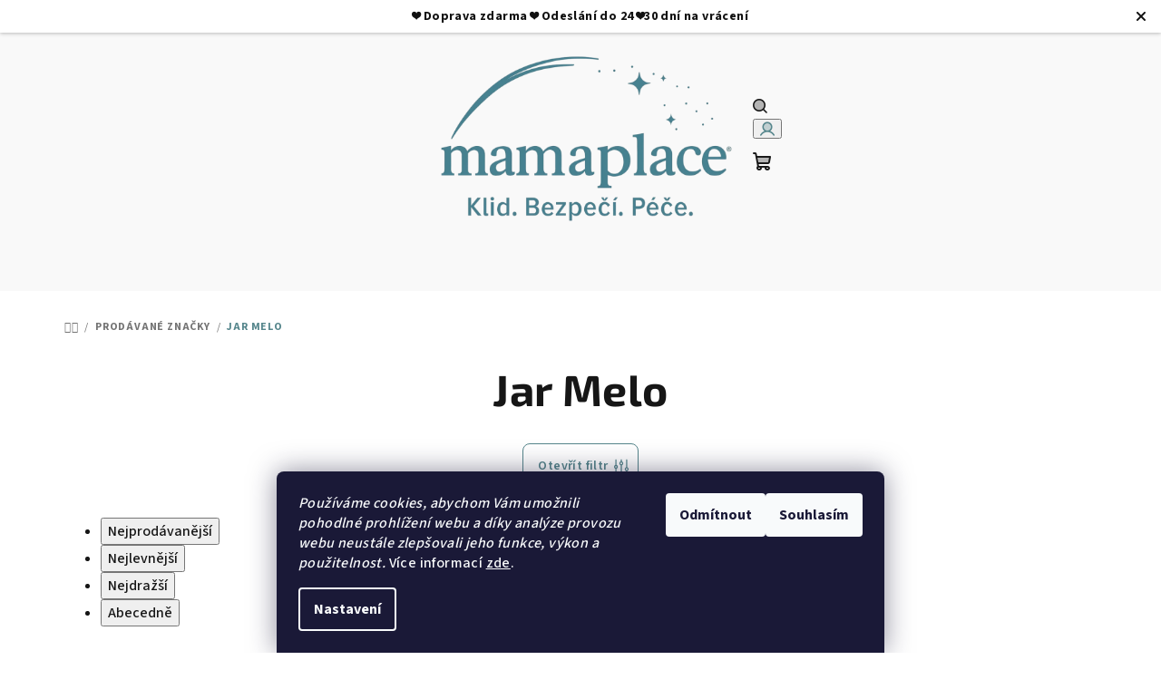

--- FILE ---
content_type: text/html; charset=utf-8
request_url: https://www.mamaplace.cz/znacka/jar-melo/
body_size: 21436
content:
<!doctype html><html lang="cs" dir="ltr" class="header-background-light external-fonts-loaded"><head><meta charset="utf-8" /><meta name="viewport" content="width=device-width,initial-scale=1" /><title>Jar Melo - MamaPlace</title><link rel="preconnect" href="https://cdn.myshoptet.com" /><link rel="dns-prefetch" href="https://cdn.myshoptet.com" /><link rel="preload" href="https://cdn.myshoptet.com/prj/dist/master/cms/libs/jquery/jquery-1.11.3.min.js" as="script" /><link href="https://cdn.myshoptet.com/prj/dist/master/cms/templates/frontend_templates/shared/css/font-face/source-sans-3.css" rel="stylesheet"><link href="https://cdn.myshoptet.com/prj/dist/master/cms/templates/frontend_templates/shared/css/font-face/exo-2.css" rel="stylesheet"><link href="https://cdn.myshoptet.com/prj/dist/master/shop/dist/font-shoptet-14.css.d90e56d0dd782c13aabd.css" rel="stylesheet"><script>
dataLayer = [];
dataLayer.push({'shoptet' : {
    "pageId": -24,
    "pageType": "article",
    "currency": "CZK",
    "currencyInfo": {
        "decimalSeparator": ",",
        "exchangeRate": 1,
        "priceDecimalPlaces": 2,
        "symbol": "K\u010d",
        "symbolLeft": 0,
        "thousandSeparator": " "
    },
    "language": "cs",
    "projectId": 358031,
    "cartInfo": {
        "id": null,
        "freeShipping": false,
        "freeShippingFrom": 999,
        "leftToFreeGift": {
            "formattedPrice": "0 K\u010d",
            "priceLeft": 0
        },
        "freeGift": false,
        "leftToFreeShipping": {
            "priceLeft": 999,
            "dependOnRegion": 0,
            "formattedPrice": "999 K\u010d"
        },
        "discountCoupon": [],
        "getNoBillingShippingPrice": {
            "withoutVat": 0,
            "vat": 0,
            "withVat": 0
        },
        "cartItems": [],
        "taxMode": "ORDINARY"
    },
    "cart": [],
    "customer": {
        "priceRatio": 1,
        "priceListId": 1,
        "groupId": null,
        "registered": false,
        "mainAccount": false
    }
}});
dataLayer.push({'cookie_consent' : {
    "marketing": "denied",
    "analytics": "denied"
}});
document.addEventListener('DOMContentLoaded', function() {
    shoptet.consent.onAccept(function(agreements) {
        if (agreements.length == 0) {
            return;
        }
        dataLayer.push({
            'cookie_consent' : {
                'marketing' : (agreements.includes(shoptet.config.cookiesConsentOptPersonalisation)
                    ? 'granted' : 'denied'),
                'analytics': (agreements.includes(shoptet.config.cookiesConsentOptAnalytics)
                    ? 'granted' : 'denied')
            },
            'event': 'cookie_consent'
        });
    });
});
</script>
<meta property="og:type" content="website"><meta property="og:site_name" content="mamaplace.cz"><meta property="og:url" content="https://www.mamaplace.cz/znacka/jar-melo/"><meta property="og:title" content="Jar Melo - MamaPlace"><meta name="author" content="MamaPlace"><meta name="web_author" content="Shoptet.cz"><meta name="dcterms.rightsHolder" content="www.mamaplace.cz"><meta name="robots" content="index,follow"><meta property="og:image" content="https://cdn.myshoptet.com/usr/www.mamaplace.cz/user/front_images/ogImage/hp.jpg?t=1768437888"><meta property="og:description" content="Jar Melo"><meta name="description" content="Jar Melo"><style>:root {--color-primary: #F9F9F9;--color-primary-h: 0;--color-primary-s: 0%;--color-primary-l: 98%;--color-primary-hover: #E2EBEC;--color-primary-hover-h: 186;--color-primary-hover-s: 21%;--color-primary-hover-l: 91%;--color-secondary: #56868C;--color-secondary-h: 187;--color-secondary-s: 24%;--color-secondary-l: 44%;--color-secondary-hover: #56868C;--color-secondary-hover-h: 187;--color-secondary-hover-s: 24%;--color-secondary-hover-l: 44%;--color-tertiary: #F9F9F9;--color-tertiary-h: 0;--color-tertiary-s: 0%;--color-tertiary-l: 98%;--color-tertiary-hover: #161616;--color-tertiary-hover-h: 0;--color-tertiary-hover-s: 0%;--color-tertiary-hover-l: 9%;--color-header-background: #ffffff;--template-font: "Source Sans 3";--template-headings-font: "Exo 2";--header-background-url: url("[data-uri]");--cookies-notice-background: #1A1937;--cookies-notice-color: #F8FAFB;--cookies-notice-button-hover: #f5f5f5;--cookies-notice-link-hover: #27263f;--templates-update-management-preview-mode-content: "Náhled aktualizací šablony je aktivní pro váš prohlížeč."}</style>
    
    <link href="https://cdn.myshoptet.com/prj/dist/master/shop/dist/main-14.less.9408774177b75b58fbb0.css" rel="stylesheet" />
                <link href="https://cdn.myshoptet.com/prj/dist/master/shop/dist/mobile-header-v1-14.less.c4f3335c797d6ea362d4.css" rel="stylesheet" />
    
    <script>var shoptet = shoptet || {};</script>
    <script src="https://cdn.myshoptet.com/prj/dist/master/shop/dist/main-3g-header.js.05f199e7fd2450312de2.js"></script>
<!-- User include --><!-- api 427(81) html code header -->
<link rel="stylesheet" href="https://cdn.myshoptet.com/usr/api2.dklab.cz/user/documents/_doplnky/instagram/358031/11/358031_11.css" type="text/css" /><style>
        :root {
            --dklab-instagram-header-color: #000000;  
            --dklab-instagram-header-background: #DDDDDD;  
            --dklab-instagram-font-weight: 700;
            --dklab-instagram-font-size: 180%;
            --dklab-instagram-logoUrl: url(https://cdn.myshoptet.com/usr/api2.dklab.cz/user/documents/_doplnky/instagram/img/logo-duha.png); 
            --dklab-instagram-logo-size-width: 40px;
            --dklab-instagram-logo-size-height: 40px;                        
            --dklab-instagram-hover-content: 0;                        
            --dklab-instagram-padding: 2px;                        
            --dklab-instagram-border-color: #888888;
            
        }
        </style>
<!-- api 473(125) html code header -->

                <style>
                    #order-billing-methods .radio-wrapper[data-guid="2a61f56a-5352-11ec-90ab-b8ca3a6a5ac4"]:not(.cgapplepay), #order-billing-methods .radio-wrapper[data-guid="ee401e35-9b1e-11ed-90ab-b8ca3a6a5ac4"]:not(.cggooglepay), #order-billing-methods .radio-wrapper[data-guid="ee535807-9b1e-11ed-90ab-b8ca3a6a5ac4"]:not(.cggooglepay) {
                        display: none;
                    }
                </style>
                <script type="text/javascript">
                    document.addEventListener('DOMContentLoaded', function() {
                        if (getShoptetDataLayer('pageType') === 'billingAndShipping') {
                            
                try {
                    if (window.ApplePaySession && window.ApplePaySession.canMakePayments()) {
                        
                        if (document.querySelector('#order-billing-methods .radio-wrapper[data-guid="2a61f56a-5352-11ec-90ab-b8ca3a6a5ac4"]')) {
                            document.querySelector('#order-billing-methods .radio-wrapper[data-guid="2a61f56a-5352-11ec-90ab-b8ca3a6a5ac4"]').classList.add('cgapplepay');
                        }
                        
                    }
                } catch (err) {} 
            
                            
                const cgBaseCardPaymentMethod = {
                        type: 'CARD',
                        parameters: {
                            allowedAuthMethods: ["PAN_ONLY", "CRYPTOGRAM_3DS"],
                            allowedCardNetworks: [/*"AMEX", "DISCOVER", "INTERAC", "JCB",*/ "MASTERCARD", "VISA"]
                        }
                };
                
                function cgLoadScript(src, callback)
                {
                    var s,
                        r,
                        t;
                    r = false;
                    s = document.createElement('script');
                    s.type = 'text/javascript';
                    s.src = src;
                    s.onload = s.onreadystatechange = function() {
                        if ( !r && (!this.readyState || this.readyState == 'complete') )
                        {
                            r = true;
                            callback();
                        }
                    };
                    t = document.getElementsByTagName('script')[0];
                    t.parentNode.insertBefore(s, t);
                } 
                
                function cgGetGoogleIsReadyToPayRequest() {
                    return Object.assign(
                        {},
                        {
                            apiVersion: 2,
                            apiVersionMinor: 0
                        },
                        {
                            allowedPaymentMethods: [cgBaseCardPaymentMethod]
                        }
                    );
                }

                function onCgGooglePayLoaded() {
                    let paymentsClient = new google.payments.api.PaymentsClient({environment: 'PRODUCTION'});
                    paymentsClient.isReadyToPay(cgGetGoogleIsReadyToPayRequest()).then(function(response) {
                        if (response.result) {
                            
                        if (document.querySelector('#order-billing-methods .radio-wrapper[data-guid="ee401e35-9b1e-11ed-90ab-b8ca3a6a5ac4"]')) {
                            document.querySelector('#order-billing-methods .radio-wrapper[data-guid="ee401e35-9b1e-11ed-90ab-b8ca3a6a5ac4"]').classList.add('cggooglepay');
                        }
                        

                        if (document.querySelector('#order-billing-methods .radio-wrapper[data-guid="ee535807-9b1e-11ed-90ab-b8ca3a6a5ac4"]')) {
                            document.querySelector('#order-billing-methods .radio-wrapper[data-guid="ee535807-9b1e-11ed-90ab-b8ca3a6a5ac4"]').classList.add('cggooglepay');
                        }
                        	 	 	 	 	 
                        }
                    })
                    .catch(function(err) {});
                }
                
                cgLoadScript('https://pay.google.com/gp/p/js/pay.js', onCgGooglePayLoaded);
            
                        }
                    });
                </script> 
                
<!-- api 608(256) html code header -->
<link rel="stylesheet" href="https://cdn.myshoptet.com/usr/api2.dklab.cz/user/documents/_doplnky/bannery/358031/3580/358031_3580.css" type="text/css" /><style>
        :root {
            --dklab-bannery-b-hp-padding: 15px;
            --dklab-bannery-b-hp-box-padding: 0px;
            --dklab-bannery-b-hp-big-screen: 33.333%;
            --dklab-bannery-b-hp-medium-screen: 33.333%;
            --dklab-bannery-b-hp-small-screen: 33.333%;
            --dklab-bannery-b-hp-tablet-screen: 33.333%;
            --dklab-bannery-b-hp-mobile-screen: 100%;

            --dklab-bannery-i-hp-icon-color: #56868C;
            --dklab-bannery-i-hp-color: #56868C;
            --dklab-bannery-i-hp-background: #FFFFFF;            
            
            --dklab-bannery-i-d-icon-color: #4EB1BA;
            --dklab-bannery-i-d-color: #4EB1BA;
            --dklab-bannery-i-d-background: #FFFFFF;


            --dklab-bannery-i-hp-w-big-screen: 4;
            --dklab-bannery-i-hp-w-medium-screen: 4;
            --dklab-bannery-i-hp-w-small-screen: 4;
            --dklab-bannery-i-hp-w-tablet-screen: 4;
            --dklab-bannery-i-hp-w-mobile-screen: 2;
            
            --dklab-bannery-i-d-w-big-screen: 4;
            --dklab-bannery-i-d-w-medium-screen: 4;
            --dklab-bannery-i-d-w-small-screen: 4;
            --dklab-bannery-i-d-w-tablet-screen: 4;
            --dklab-bannery-i-d-w-mobile-screen: 2;

        }</style>
<!-- service 427(81) html code header -->
<link rel="stylesheet" href="https://cdn.myshoptet.com/usr/api2.dklab.cz/user/documents/_doplnky/instagram/font/instagramplus.css" type="text/css" />

<!-- service 608(256) html code header -->
<link rel="stylesheet" href="https://cdn.myshoptet.com/usr/api.dklab.cz/user/documents/fontawesome/css/all.css?v=1.02" type="text/css" />
<!-- project html code header -->
<!-- Elfsight Announcement Bar | Banerek na SNUZA CZ -->
<script src="https://static.elfsight.com/platform/platform.js" async></script>
<div class="elfsight-app-15e4b126-6e0b-4d4d-8a52-9872b02892d3" data-elfsight-app-lazy></div>




<!-- Elfsight Button | Sleva 10 % za trpělivost” -->
<script src="https://elfsightcdn.com/platform.js" async></script>
<div class="elfsight-app-84582943-1cf4-4e51-88fb-0cfabedbd39b" data-elfsight-app-lazy></div>




<!-- Elfsight Popup | Natulino wraca do czech -->
<script src="https://elfsightcdn.com/platform.js" async></script>
<div class="elfsight-app-b4d7ded0-cb03-4bae-94af-e6986a2fabca" data-elfsight-app-lazy></div>



<!-- MailerLite Universal -->
<script>
    (function(w,d,e,u,f,l,n){w[f]=w[f]||function(){(w[f].q=w[f].q||[])
    .push(arguments);},l=d.createElement(e),l.async=1,l.src=u,
    n=d.getElementsByTagName(e)[0],n.parentNode.insertBefore(l,n);})
    (window,document,'script','https://assets.mailerlite.com/js/universal.js','ml');
    ml('account', '131851');
</script>
<!-- End MailerLite Universal -->

<!-- Elfsight Button | Poradnik mamaplace cz -->
<script src="https://elfsightcdn.com/platform.js" async></script>
<div class="elfsight-app-a979eb0b-d393-4746-9005-9f76419acc1e" data-elfsight-app-lazy></div>

<!-- Elfsight Popup | Poradnik Natulino Copy -->
<script src="https://elfsightcdn.com/platform.js" async></script>
<div class="elfsight-app-8a0b90e2-9012-41c3-9229-68b5a527484d" data-elfsight-app-lazy></div>

<!-- /User include --><link rel="shortcut icon" href="/favicon.ico" type="image/x-icon" /><link rel="canonical" href="https://www.mamaplace.cz/znacka/jar-melo/" />    <script>
        var _hwq = _hwq || [];
        _hwq.push(['setKey', 'BC35BB971171B2E2382F29CE35372629']);
        _hwq.push(['setTopPos', '30']);
        _hwq.push(['showWidget', '22']);
        (function() {
            var ho = document.createElement('script');
            ho.src = 'https://cz.im9.cz/direct/i/gjs.php?n=wdgt&sak=BC35BB971171B2E2382F29CE35372629';
            var s = document.getElementsByTagName('script')[0]; s.parentNode.insertBefore(ho, s);
        })();
    </script>
    <!-- Global site tag (gtag.js) - Google Analytics -->
    <script async src="https://www.googletagmanager.com/gtag/js?id=UA-9736616-28"></script>
    <script>
        
        window.dataLayer = window.dataLayer || [];
        function gtag(){dataLayer.push(arguments);}
        

                    console.debug('default consent data');

            gtag('consent', 'default', {"ad_storage":"denied","analytics_storage":"denied","ad_user_data":"denied","ad_personalization":"denied","wait_for_update":500});
            dataLayer.push({
                'event': 'default_consent'
            });
        
        gtag('js', new Date());

                gtag('config', 'UA-9736616-28', { 'groups': "UA" });
        
        
        
        
        
        
        
        
        
        
        
        
        
        
        
        
        
        
        
        
        document.addEventListener('DOMContentLoaded', function() {
            if (typeof shoptet.tracking !== 'undefined') {
                for (var id in shoptet.tracking.bannersList) {
                    gtag('event', 'view_promotion', {
                        "send_to": "UA",
                        "promotions": [
                            {
                                "id": shoptet.tracking.bannersList[id].id,
                                "name": shoptet.tracking.bannersList[id].name,
                                "position": shoptet.tracking.bannersList[id].position
                            }
                        ]
                    });
                }
            }

            shoptet.consent.onAccept(function(agreements) {
                if (agreements.length !== 0) {
                    console.debug('gtag consent accept');
                    var gtagConsentPayload =  {
                        'ad_storage': agreements.includes(shoptet.config.cookiesConsentOptPersonalisation)
                            ? 'granted' : 'denied',
                        'analytics_storage': agreements.includes(shoptet.config.cookiesConsentOptAnalytics)
                            ? 'granted' : 'denied',
                                                                                                'ad_user_data': agreements.includes(shoptet.config.cookiesConsentOptPersonalisation)
                            ? 'granted' : 'denied',
                        'ad_personalization': agreements.includes(shoptet.config.cookiesConsentOptPersonalisation)
                            ? 'granted' : 'denied',
                        };
                    console.debug('update consent data', gtagConsentPayload);
                    gtag('consent', 'update', gtagConsentPayload);
                    dataLayer.push(
                        { 'event': 'update_consent' }
                    );
                }
            });
        });
    </script>
</head><body class="desktop id--24 in-znacka template-14 type-manufacturer-detail one-column-body columns-4 smart-labels-active ums_forms_redesign--off ums_a11y_category_page--on ums_discussion_rating_forms--off ums_flags_display_unification--on ums_a11y_login--on mobile-header-version-1"><noscript>
    <style>
        #header {
            padding-top: 0;
            position: relative !important;
            top: 0;
        }
        .header-navigation {
            position: relative !important;
        }
        .overall-wrapper {
            margin: 0 !important;
        }
        body:not(.ready) {
            visibility: visible !important;
        }
    </style>
    <div class="no-javascript">
        <div class="no-javascript__title">Musíte změnit nastavení vašeho prohlížeče</div>
        <div class="no-javascript__text">Podívejte se na: <a href="https://www.google.com/support/bin/answer.py?answer=23852">Jak povolit JavaScript ve vašem prohlížeči</a>.</div>
        <div class="no-javascript__text">Pokud používáte software na blokování reklam, může být nutné povolit JavaScript z této stránky.</div>
        <div class="no-javascript__text">Děkujeme.</div>
    </div>
</noscript>

        <div id="fb-root"></div>
        <script>
            window.fbAsyncInit = function() {
                FB.init({
//                    appId            : 'your-app-id',
                    autoLogAppEvents : true,
                    xfbml            : true,
                    version          : 'v19.0'
                });
            };
        </script>
        <script async defer crossorigin="anonymous" src="https://connect.facebook.net/cs_CZ/sdk.js"></script>    <div class="siteCookies siteCookies--bottom siteCookies--dark js-siteCookies" role="dialog" data-testid="cookiesPopup" data-nosnippet>
        <div class="siteCookies__form">
            <div class="siteCookies__content">
                <div class="siteCookies__text">
                    <em>Používáme cookies, abychom Vám umožnili pohodlné prohlížení webu a díky analýze provozu webu neustále zlepšovali jeho funkce, výkon a použitelnost.</em> Více informací <a href="http://www.mamaplace.cz/podminky-ochrany-osobnich-udaju/" target="\">zde</a>.
                </div>
                <p class="siteCookies__links">
                    <button class="siteCookies__link js-cookies-settings" aria-label="Nastavení cookies" data-testid="cookiesSettings">Nastavení</button>
                </p>
            </div>
            <div class="siteCookies__buttonWrap">
                                    <button class="siteCookies__button js-cookiesConsentSubmit" value="reject" aria-label="Odmítnout cookies" data-testid="buttonCookiesReject">Odmítnout</button>
                                <button class="siteCookies__button js-cookiesConsentSubmit" value="all" aria-label="Přijmout cookies" data-testid="buttonCookiesAccept">Souhlasím</button>
            </div>
        </div>
        <script>
            document.addEventListener("DOMContentLoaded", () => {
                const siteCookies = document.querySelector('.js-siteCookies');
                document.addEventListener("scroll", shoptet.common.throttle(() => {
                    const st = document.documentElement.scrollTop;
                    if (st > 1) {
                        siteCookies.classList.add('siteCookies--scrolled');
                    } else {
                        siteCookies.classList.remove('siteCookies--scrolled');
                    }
                }, 100));
            });
        </script>
    </div>
<a href="#content" class="skip-link sr-only">Přejít na obsah</a><div class="overall-wrapper"><header id="header">
        <div class="header-top">
            <div class="container navigation-wrapper header-top-wrapper">
                <div class="navigation-tools">
                                    </div>
                <div class="site-name"><a href="/" data-testid="linkWebsiteLogo"><img src="https://cdn.myshoptet.com/usr/www.mamaplace.cz/user/logos/mamaplace_logo_bez_t__a.png" alt="MamaPlace" fetchpriority="low" /></a></div>                <div class="navigation-buttons">
                    <a href="#" class="toggle-window" data-target="search" data-testid="linkSearchIcon"><i class="icon-search"></i><span class="sr-only">Hledat</span></a>
                                                                                                                                            <button class="top-nav-button top-nav-button-login toggle-window" type="button" data-target="login" aria-haspopup="dialog" aria-expanded="false" aria-controls="login" data-testid="signin">
                                        <i class="icon-login"></i><span class="sr-only">Přihlášení</span>
                                    </button>
                                                                                                                                
    <a href="/kosik/" class="btn btn-icon toggle-window cart-count" data-target="cart" data-testid="headerCart" rel="nofollow" aria-haspopup="dialog" aria-expanded="false" aria-controls="cart-widget">
        <span class="icon-cart"></span>
                <span class="sr-only">Nákupní košík</span>
        
    
            </a>
                    <a href="#" class="toggle-window" data-target="navigation" data-testid="hamburgerMenu"></a>
                </div>
                <div class="user-action">
                                            <div class="user-action-in">
            <div id="login" class="user-action-login popup-widget login-widget" role="dialog" aria-labelledby="loginHeading">
        <div class="popup-widget-inner">
                            <h2 id="loginHeading">Přihlášení k vašemu účtu</h2><div id="customerLogin"><form action="/action/Customer/Login/" method="post" id="formLoginIncluded" class="csrf-enabled formLogin" data-testid="formLogin"><input type="hidden" name="referer" value="" /><div class="form-group"><div class="input-wrapper email js-validated-element-wrapper no-label"><input type="email" name="email" class="form-control" autofocus placeholder="E-mailová adresa (např. jan@novak.cz)" data-testid="inputEmail" autocomplete="email" required /></div></div><div class="form-group"><div class="input-wrapper password js-validated-element-wrapper no-label"><input type="password" name="password" class="form-control" placeholder="Heslo" data-testid="inputPassword" autocomplete="current-password" required /><span class="no-display">Nemůžete vyplnit toto pole</span><input type="text" name="surname" value="" class="no-display" /></div></div><div class="form-group"><div class="login-wrapper"><button type="submit" class="btn btn-secondary btn-text btn-login" data-testid="buttonSubmit">Přihlásit se</button><div class="password-helper"><a href="/registrace/" data-testid="signup" rel="nofollow">Nová registrace</a><a href="/klient/zapomenute-heslo/" rel="nofollow">Zapomenuté heslo</a></div></div></div></form>
</div>                    </div>
    </div>

        <div id="cart-widget" class="user-action-cart popup-widget cart-widget loader-wrapper" data-testid="popupCartWidget" role="dialog" aria-hidden="true">
        <div class="popup-widget-inner cart-widget-inner place-cart-here">
            <div class="loader-overlay">
                <div class="loader"></div>
            </div>
        </div>
    </div>

        <div class="user-action-search popup-widget search-widget search stay-open" itemscope itemtype="https://schema.org/WebSite" data-testid="searchWidget">
        <span href="#" class="search-widget-close toggle-window" data-target="search" data-testid="linkSearchIcon"></span>
        <meta itemprop="headline" content="Prodávané značky"/><meta itemprop="url" content="https://www.mamaplace.cz"/><meta itemprop="text" content="Jar Melo"/>        <form action="/action/ProductSearch/prepareString/" method="post"
    id="formSearchForm" class="search-form compact-form js-search-main"
    itemprop="potentialAction" itemscope itemtype="https://schema.org/SearchAction" data-testid="searchForm">
    <fieldset>
        <meta itemprop="target"
            content="https://www.mamaplace.cz/vyhledavani/?string={string}"/>
        <input type="hidden" name="language" value="cs"/>
        
    <span class="search-form-input-group">
        
    <span class="search-input-icon" aria-hidden="true"></span>

<input
    type="search"
    name="string"
        class="query-input form-control search-input js-search-input"
    placeholder="Napište, co hledáte"
    autocomplete="off"
    required
    itemprop="query-input"
    aria-label="Vyhledávání"
    data-testid="searchInput"
>
        <button type="submit" class="btn btn-default search-button" data-testid="searchBtn">Hledat</button>
    </span>

    </fieldset>
</form>
    </div>
</div>
                                    </div>
            </div>
        </div>
        <div class="header-bottom">
            <div class="navigation-wrapper header-bottom-wrapper">
                <nav id="navigation" aria-label="Hlavní menu" data-collapsible="true"><div class="navigation-in menu"><ul class="menu-level-1" role="menubar" data-testid="headerMenuItems"><li class="menu-item-966 ext" role="none"><a href="/natulino-spaci-pytle/" data-testid="headerMenuItem" role="menuitem" aria-haspopup="true" aria-expanded="false"><b>Spací pytle</b><span class="submenu-arrow"></span></a><ul class="menu-level-2" aria-label="Spací pytle" tabindex="-1" role="menu"><li class="menu-item-1700" role="none"><a href="/zaco/" class="menu-image" data-testid="headerMenuItem" tabindex="-1" aria-hidden="true"><img src="data:image/svg+xml,%3Csvg%20width%3D%22140%22%20height%3D%22100%22%20xmlns%3D%22http%3A%2F%2Fwww.w3.org%2F2000%2Fsvg%22%3E%3C%2Fsvg%3E" alt="" aria-hidden="true" width="140" height="100"  data-src="https://cdn.myshoptet.com/usr/www.mamaplace.cz/user/categories/thumb/kopia_img_3615.jpg" fetchpriority="low" /></a><div><a href="/zaco/" data-testid="headerMenuItem" role="menuitem"><span>Za co si maminky zamilovaly spací pytle Natulino?</span></a>
                        </div></li><li class="menu-item-1671" role="none"><a href="/jak-vybrat-spacacek/" class="menu-image" data-testid="headerMenuItem" tabindex="-1" aria-hidden="true"><img src="data:image/svg+xml,%3Csvg%20width%3D%22140%22%20height%3D%22100%22%20xmlns%3D%22http%3A%2F%2Fwww.w3.org%2F2000%2Fsvg%22%3E%3C%2Fsvg%3E" alt="" aria-hidden="true" width="140" height="100"  data-src="https://cdn.myshoptet.com/usr/www.mamaplace.cz/user/categories/thumb/8ad4b87a-86f1-4742-b770-d5e32b9dc153.jpg" fetchpriority="low" /></a><div><a href="/jak-vybrat-spacacek/" data-testid="headerMenuItem" role="menuitem"><span>Jak vybrat spacáček?</span></a>
                        </div></li><li class="menu-item-969 has-third-level" role="none"><a href="/letni-spaci-pytel-natulino-superlite/" class="menu-image" data-testid="headerMenuItem" tabindex="-1" aria-hidden="true"><img src="data:image/svg+xml,%3Csvg%20width%3D%22140%22%20height%3D%22100%22%20xmlns%3D%22http%3A%2F%2Fwww.w3.org%2F2000%2Fsvg%22%3E%3C%2Fsvg%3E" alt="" aria-hidden="true" width="140" height="100"  data-src="https://cdn.myshoptet.com/usr/www.mamaplace.cz/user/categories/thumb/pol_pl_spiworek-do-spania-dla-niemowlat-natulino-r-naturals-ciemnorozowy-100-organic-cotton-gots-21-24-c-2-warstwowy-nieocieplony-9010_1.png" fetchpriority="low" /></a><div><a href="/letni-spaci-pytel-natulino-superlite/" data-testid="headerMenuItem" role="menuitem"><span>Letní spací pytel SUPERLITE</span></a>
                                                    <ul class="menu-level-3" role="menu">
                                                                    <li class="menu-item-999" role="none">
                                        <a href="/velikost-n--0---3-mesicu/" data-testid="headerMenuItem" role="menuitem">
                                            Velikost N (0 – 3 měsíců)</a>                                    </li>
                                                                    <li class="menu-item-990" role="none">
                                        <a href="/velikost-s--0---6-mesicu/" data-testid="headerMenuItem" role="menuitem">
                                            Velikost S (0 – 6 měsíců)</a>                                    </li>
                                                                    <li class="menu-item-993" role="none">
                                        <a href="/velikost-m--6---12-mesicu/" data-testid="headerMenuItem" role="menuitem">
                                            Velikost M (6 – 12 měsíců)</a>                                    </li>
                                                                    <li class="menu-item-996" role="none">
                                        <a href="/velikost-l--12---18-mesicu/" data-testid="headerMenuItem" role="menuitem">
                                            Velikost L (12 – 18 měsíců)</a>                                    </li>
                                                            </ul>
                        </div></li><li class="menu-item-1014 has-third-level" role="none"><a href="/spaci-pytel-jaro-podzim-babycomfort/" class="menu-image" data-testid="headerMenuItem" tabindex="-1" aria-hidden="true"><img src="data:image/svg+xml,%3Csvg%20width%3D%22140%22%20height%3D%22100%22%20xmlns%3D%22http%3A%2F%2Fwww.w3.org%2F2000%2Fsvg%22%3E%3C%2Fsvg%3E" alt="" aria-hidden="true" width="140" height="100"  data-src="https://cdn.myshoptet.com/usr/www.mamaplace.cz/user/categories/thumb/pol_pl_spiworek-do-spania-dla-niemowlat-natulino-r-naturals-bezowy-100-organic-cotton-gots-21-24-c-2-warstwowy-nieocieplony-9006_2.png" fetchpriority="low" /></a><div><a href="/spaci-pytel-jaro-podzim-babycomfort/" data-testid="headerMenuItem" role="menuitem"><span>Celoroční lehké spací pytle</span></a>
                                                    <ul class="menu-level-3" role="menu">
                                                                    <li class="menu-item-1017" role="none">
                                        <a href="/velikost-n--0---3-mesice/" data-testid="headerMenuItem" role="menuitem">
                                            Velikost N (0 – 3 měsíce)</a>                                    </li>
                                                                    <li class="menu-item-1020" role="none">
                                        <a href="/velikost-s--0---6-mesicu-2/" data-testid="headerMenuItem" role="menuitem">
                                            Velikost S (0 – 6 měsíců)</a>                                    </li>
                                                                    <li class="menu-item-1023" role="none">
                                        <a href="/velikost-m--6---12-mesicu-2/" data-testid="headerMenuItem" role="menuitem">
                                            Velikost M (6 – 12 měsíců)</a>                                    </li>
                                                                    <li class="menu-item-1026" role="none">
                                        <a href="/velikost-l--12---18-mesicu-2/" data-testid="headerMenuItem" role="menuitem">
                                            Velikost L (12 – 18 měsíců)</a>                                    </li>
                                                                    <li class="menu-item-1182" role="none">
                                        <a href="/velikost-l-s--nohavicemi--vel--80-92/" data-testid="headerMenuItem" role="menuitem">
                                            Velikost L s  nohavicemi (vel. 80/92)</a>                                    </li>
                                                                    <li class="menu-item-1185" role="none">
                                        <a href="/velikost-xl-s-nohavicemi--vel--92-110/" data-testid="headerMenuItem" role="menuitem">
                                            Velikost XL s nohavicemi (vel. 92/110)</a>                                    </li>
                                                            </ul>
                        </div></li><li class="menu-item-1038 has-third-level" role="none"><a href="/zimni-spaci-pytel-cosynites/" class="menu-image" data-testid="headerMenuItem" tabindex="-1" aria-hidden="true"><img src="data:image/svg+xml,%3Csvg%20width%3D%22140%22%20height%3D%22100%22%20xmlns%3D%22http%3A%2F%2Fwww.w3.org%2F2000%2Fsvg%22%3E%3C%2Fsvg%3E" alt="" aria-hidden="true" width="140" height="100"  data-src="https://cdn.myshoptet.com/usr/www.mamaplace.cz/user/categories/thumb/pol_pl_spiworek-do-spania-dla-niemowlat-natulino-r-naturals-seledyn-100-organic-cotton-gots-21-24-c-2-warstwowy-nieocieplony-9008_1.png" fetchpriority="low" /></a><div><a href="/zimni-spaci-pytel-cosynites/" data-testid="headerMenuItem" role="menuitem"><span>Celoroční teplé spací pytle</span></a>
                                                    <ul class="menu-level-3" role="menu">
                                                                    <li class="menu-item-1041" role="none">
                                        <a href="/velikost-n--0---3-mesice-2/" data-testid="headerMenuItem" role="menuitem">
                                            Velikost N (0 – 3 měsíce)</a>                                    </li>
                                                                    <li class="menu-item-1044" role="none">
                                        <a href="/velikost-s--0---6-mesicu-3/" data-testid="headerMenuItem" role="menuitem">
                                            Velikost S (0 – 6 měsíců)</a>                                    </li>
                                                                    <li class="menu-item-1047" role="none">
                                        <a href="/velikost-m--6---12-mesicu-3/" data-testid="headerMenuItem" role="menuitem">
                                            Velikost M (6 – 12 měsíců)</a>                                    </li>
                                                                    <li class="menu-item-1053" role="none">
                                        <a href="/velikost-l--12---18-mesicu-3/" data-testid="headerMenuItem" role="menuitem">
                                            Velikost L (12 – 18 měsíců)</a>                                    </li>
                                                            </ul>
                        </div></li><li class="menu-item-1176 has-third-level" role="none"><a href="/spaci-pytel-s--nohavicemi-natulino-little-walkers/" class="menu-image" data-testid="headerMenuItem" tabindex="-1" aria-hidden="true"><img src="data:image/svg+xml,%3Csvg%20width%3D%22140%22%20height%3D%22100%22%20xmlns%3D%22http%3A%2F%2Fwww.w3.org%2F2000%2Fsvg%22%3E%3C%2Fsvg%3E" alt="" aria-hidden="true" width="140" height="100"  data-src="https://cdn.myshoptet.com/usr/www.mamaplace.cz/user/categories/thumb/pol_pl_spiworek-do-spania-z-nogawkami-natulino-r-naturals-little-walkers-ciemnoniebieski-100-organic-cotton-gots-21-24-c-2-warstwowy-nieocieplony-9030_2.jpg" fetchpriority="low" /></a><div><a href="/spaci-pytel-s--nohavicemi-natulino-little-walkers/" data-testid="headerMenuItem" role="menuitem"><span>Spací pytel s  nohavicemi LITTLE WALKERS</span></a>
                                                    <ul class="menu-level-3" role="menu">
                                                                    <li class="menu-item-1347" role="none">
                                        <a href="/letni-spaci-pytel-s-nohavicemi/" data-testid="headerMenuItem" role="menuitem">
                                            Letní spací pytel s nohavicemi</a>                                    </li>
                                                                    <li class="menu-item-1179" role="none">
                                        <a href="/spaci-pytel-natulino--babycomfort/" data-testid="headerMenuItem" role="menuitem">
                                            Celoroční lehké spací pytle</a>                                    </li>
                                                                    <li class="menu-item-1218" role="none">
                                        <a href="/zimni-spaci-pytel-s-nohavicemi/" data-testid="headerMenuItem" role="menuitem">
                                            Celoroční teplé spací pytle</a>                                    </li>
                                                            </ul>
                        </div></li><li class="menu-item-1736" role="none"><a href="/pureair/" class="menu-image" data-testid="headerMenuItem" tabindex="-1" aria-hidden="true"><img src="data:image/svg+xml,%3Csvg%20width%3D%22140%22%20height%3D%22100%22%20xmlns%3D%22http%3A%2F%2Fwww.w3.org%2F2000%2Fsvg%22%3E%3C%2Fsvg%3E" alt="" aria-hidden="true" width="140" height="100"  data-src="https://cdn.myshoptet.com/usr/www.mamaplace.cz/user/categories/thumb/projekt_bez_nazwy_(9).png" fetchpriority="low" /></a><div><a href="/pureair/" data-testid="headerMenuItem" role="menuitem"><span>MAMAPLACE - LIMITOVANÁ VÁNOČNÍ EDICE</span></a>
                        </div></li></ul></li>
<li class="menu-item-1212 ext" role="none"><a href="/monitory-dechu/" data-testid="headerMenuItem" role="menuitem" aria-haspopup="true" aria-expanded="false"><b>Monitory dechu</b><span class="submenu-arrow"></span></a><ul class="menu-level-2" aria-label="Monitory dechu" tabindex="-1" role="menu"><li class="menu-item-1131 has-third-level" role="none"><a href="/snuza-monitory-dechu/" class="menu-image" data-testid="headerMenuItem" tabindex="-1" aria-hidden="true"><img src="data:image/svg+xml,%3Csvg%20width%3D%22140%22%20height%3D%22100%22%20xmlns%3D%22http%3A%2F%2Fwww.w3.org%2F2000%2Fsvg%22%3E%3C%2Fsvg%3E" alt="" aria-hidden="true" width="140" height="100"  data-src="https://cdn.myshoptet.com/usr/www.mamaplace.cz/user/categories/thumb/snuza_hero-1.png" fetchpriority="low" /></a><div><a href="/snuza-monitory-dechu/" data-testid="headerMenuItem" role="menuitem"><span>Snuza monitory dechu</span></a>
                                                    <ul class="menu-level-3" role="menu">
                                                                    <li class="menu-item-1134" role="none">
                                        <a href="/zvyhodnene-sady-3/" data-testid="headerMenuItem" role="menuitem">
                                            Zvýhodněné sady</a>                                    </li>
                                                                    <li class="menu-item-1170" role="none">
                                        <a href="/snuza-pico/" data-testid="headerMenuItem" role="menuitem">
                                            SNUZA PICO 2</a>                                    </li>
                                                                    <li class="menu-item-1173" role="none">
                                        <a href="/snuza-hero-md/" data-testid="headerMenuItem" role="menuitem">
                                            SNUZA HERO MD</a>                                    </li>
                                                            </ul>
                        </div></li><li class="menu-item-1098 has-third-level" role="none"><a href="/babysense-monitory/" class="menu-image" data-testid="headerMenuItem" tabindex="-1" aria-hidden="true"><img src="data:image/svg+xml,%3Csvg%20width%3D%22140%22%20height%3D%22100%22%20xmlns%3D%22http%3A%2F%2Fwww.w3.org%2F2000%2Fsvg%22%3E%3C%2Fsvg%3E" alt="" aria-hidden="true" width="140" height="100"  data-src="https://cdn.myshoptet.com/usr/www.mamaplace.cz/user/categories/thumb/bs_7.jpg" fetchpriority="low" /></a><div><a href="/babysense-monitory/" data-testid="headerMenuItem" role="menuitem"><span>Babysense monitory</span></a>
                                                    <ul class="menu-level-3" role="menu">
                                                                    <li class="menu-item-1104" role="none">
                                        <a href="/zvyhodnene-sady-2/" data-testid="headerMenuItem" role="menuitem">
                                            Zvýhodněné sady</a>                                    </li>
                                                            </ul>
                        </div></li><li class="menu-item-1629" role="none"><a href="/prispevek-pojistovny-na-nakup-monitoru/" class="menu-image" data-testid="headerMenuItem" tabindex="-1" aria-hidden="true"><img src="data:image/svg+xml,%3Csvg%20width%3D%22140%22%20height%3D%22100%22%20xmlns%3D%22http%3A%2F%2Fwww.w3.org%2F2000%2Fsvg%22%3E%3C%2Fsvg%3E" alt="" aria-hidden="true" width="140" height="100"  data-src="https://cdn.myshoptet.com/usr/www.mamaplace.cz/user/categories/thumb/cpzp-logo-anniversary.png" fetchpriority="low" /></a><div><a href="/prispevek-pojistovny-na-nakup-monitoru/" data-testid="headerMenuItem" role="menuitem"><span>Příspěvek pojišťovny na nákup monitoru</span></a>
                        </div></li></ul></li>
<li class="menu-item-975 ext" role="none"><a href="/luvion-detske-videochuvicky/" data-testid="headerMenuItem" role="menuitem" aria-haspopup="true" aria-expanded="false"><b>Videochůvičky</b><span class="submenu-arrow"></span></a><ul class="menu-level-2" aria-label="Videochůvičky" tabindex="-1" role="menu"><li class="menu-item-1706" role="none"><a href="/top5/" class="menu-image" data-testid="headerMenuItem" tabindex="-1" aria-hidden="true"><img src="data:image/svg+xml,%3Csvg%20width%3D%22140%22%20height%3D%22100%22%20xmlns%3D%22http%3A%2F%2Fwww.w3.org%2F2000%2Fsvg%22%3E%3C%2Fsvg%3E" alt="" aria-hidden="true" width="140" height="100"  data-src="https://cdn.myshoptet.com/usr/www.mamaplace.cz/user/categories/thumb/yyyy1.jpg" fetchpriority="low" /></a><div><a href="/top5/" data-testid="headerMenuItem" role="menuitem"><span>TOP 5</span></a>
                        </div></li><li class="menu-item-1715" role="none"><a href="/chuvicky-s-video-displejem/" class="menu-image" data-testid="headerMenuItem" tabindex="-1" aria-hidden="true"><img src="data:image/svg+xml,%3Csvg%20width%3D%22140%22%20height%3D%22100%22%20xmlns%3D%22http%3A%2F%2Fwww.w3.org%2F2000%2Fsvg%22%3E%3C%2Fsvg%3E" alt="" aria-hidden="true" width="140" height="100"  data-src="https://cdn.myshoptet.com/usr/www.mamaplace.cz/user/categories/thumb/yyyy1-1.jpg" fetchpriority="low" /></a><div><a href="/chuvicky-s-video-displejem/" data-testid="headerMenuItem" role="menuitem"><span>Chůvičky s video displejem</span></a>
                        </div></li><li class="menu-item-1712" role="none"><a href="/wi-fi-chuvicky-do-telefonu/" class="menu-image" data-testid="headerMenuItem" tabindex="-1" aria-hidden="true"><img src="data:image/svg+xml,%3Csvg%20width%3D%22140%22%20height%3D%22100%22%20xmlns%3D%22http%3A%2F%2Fwww.w3.org%2F2000%2Fsvg%22%3E%3C%2Fsvg%3E" alt="" aria-hidden="true" width="140" height="100"  data-src="https://cdn.myshoptet.com/usr/www.mamaplace.cz/user/categories/thumb/x6.png" fetchpriority="low" /></a><div><a href="/wi-fi-chuvicky-do-telefonu/" data-testid="headerMenuItem" role="menuitem"><span>Wi-Fi chůvičky do telefonu</span></a>
                        </div></li><li class="menu-item-1697" role="none"><a href="/chuvicky-ai-s-umelou-inteligenci/" class="menu-image" data-testid="headerMenuItem" tabindex="-1" aria-hidden="true"><img src="data:image/svg+xml,%3Csvg%20width%3D%22140%22%20height%3D%22100%22%20xmlns%3D%22http%3A%2F%2Fwww.w3.org%2F2000%2Fsvg%22%3E%3C%2Fsvg%3E" alt="" aria-hidden="true" width="140" height="100"  data-src="https://cdn.myshoptet.com/usr/www.mamaplace.cz/user/categories/thumb/___.jpg" fetchpriority="low" /></a><div><a href="/chuvicky-ai-s-umelou-inteligenci/" data-testid="headerMenuItem" role="menuitem"><span>Chůvičky AI</span></a>
                        </div></li><li class="menu-item-1718" role="none"><a href="/chuvicky-connect-2v1---s-displejem-a-wi-fi/" class="menu-image" data-testid="headerMenuItem" tabindex="-1" aria-hidden="true"><img src="data:image/svg+xml,%3Csvg%20width%3D%22140%22%20height%3D%22100%22%20xmlns%3D%22http%3A%2F%2Fwww.w3.org%2F2000%2Fsvg%22%3E%3C%2Fsvg%3E" alt="" aria-hidden="true" width="140" height="100"  data-src="https://cdn.myshoptet.com/usr/www.mamaplace.cz/user/categories/thumb/x3.png" fetchpriority="low" /></a><div><a href="/chuvicky-connect-2v1---s-displejem-a-wi-fi/" data-testid="headerMenuItem" role="menuitem"><span>Chůvičky Connect 2v1 – s displejem a Wi-Fi</span></a>
                        </div></li><li class="menu-item-1101" role="none"><a href="/chuvicka-s-monitorem-dechu/" class="menu-image" data-testid="headerMenuItem" tabindex="-1" aria-hidden="true"><img src="data:image/svg+xml,%3Csvg%20width%3D%22140%22%20height%3D%22100%22%20xmlns%3D%22http%3A%2F%2Fwww.w3.org%2F2000%2Fsvg%22%3E%3C%2Fsvg%3E" alt="" aria-hidden="true" width="140" height="100"  data-src="https://cdn.myshoptet.com/usr/www.mamaplace.cz/user/categories/thumb/pol_pm_elektroniczna-niania-luvion-essential-3-5-z-monitorem-oddechu-babysense-7-8109_8.png" fetchpriority="low" /></a><div><a href="/chuvicka-s-monitorem-dechu/" data-testid="headerMenuItem" role="menuitem"><span>Chůvička s monitorem dechu</span></a>
                        </div></li><li class="menu-item-1146" role="none"><a href="/pridavne-kamery/" class="menu-image" data-testid="headerMenuItem" tabindex="-1" aria-hidden="true"><img src="data:image/svg+xml,%3Csvg%20width%3D%22140%22%20height%3D%22100%22%20xmlns%3D%22http%3A%2F%2Fwww.w3.org%2F2000%2Fsvg%22%3E%3C%2Fsvg%3E" alt="" aria-hidden="true" width="140" height="100"  data-src="https://cdn.myshoptet.com/usr/www.mamaplace.cz/user/categories/thumb/pol_pl_luvion-r-prestige-touch-2-dodatkowa-kamera-8389_1.jpg" fetchpriority="low" /></a><div><a href="/pridavne-kamery/" data-testid="headerMenuItem" role="menuitem"><span>Přídavné kamery</span></a>
                        </div></li></ul></li>
<li class="menu-item-1703" role="none"><a href="/uspavace/" data-testid="headerMenuItem" role="menuitem" aria-expanded="false"><b>Lampičky a uspávače</b></a></li>
<li class="menu-item-1688" role="none"><a href="/totalni-vyprodej-2025/" data-testid="headerMenuItem" role="menuitem" aria-expanded="false"><b>Totální výprodej hraček</b></a></li>
<li class="menu-item--51" role="none"><a href="/hodnoceni-obchodu/" data-testid="headerMenuItem" role="menuitem" aria-expanded="false"><b>Hodnocení obchodu</b></a></li>
</ul>
    <ul class="navigationActions" role="menu">
                            <li role="none">
                                    <a href="/login/?backTo=%2Fznacka%2Fjar-melo%2F" rel="nofollow" data-testid="signin" role="menuitem"><span>Přihlášení</span></a>
                            </li>
                        </ul>
</div><span class="navigation-close"></span></nav><div class="menu-helper" data-testid="hamburgerMenu"><span>Více</span></div>
            </div>
        </div>
    </header><!-- / header -->

    

<div id="content-wrapper" class="container content-wrapper">
    
                                <div class="breadcrumbs navigation-home-icon-wrapper" itemscope itemtype="https://schema.org/BreadcrumbList">
                                                                            <span id="navigation-first" data-basetitle="MamaPlace" itemprop="itemListElement" itemscope itemtype="https://schema.org/ListItem">
                <a href="/" itemprop="item" class="navigation-home-icon"><span class="sr-only" itemprop="name">Domů</span></a>
                <span class="navigation-bullet">/</span>
                <meta itemprop="position" content="1" />
            </span>
                                <span id="navigation-1" itemprop="itemListElement" itemscope itemtype="https://schema.org/ListItem">
                <a href="/znacka/" itemprop="item" data-testid="breadcrumbsSecondLevel"><span itemprop="name">Prodávané značky</span></a>
                <span class="navigation-bullet">/</span>
                <meta itemprop="position" content="2" />
            </span>
                                            <span id="navigation-2" itemprop="itemListElement" itemscope itemtype="https://schema.org/ListItem" data-testid="breadcrumbsLastLevel">
                <meta itemprop="item" content="https://www.mamaplace.cz/znacka/jar-melo/" />
                <meta itemprop="position" content="3" />
                <span itemprop="name" data-title="Jar Melo">Jar Melo</span>
            </span>
            </div>
            
    <div class="content-wrapper-in">
                <main id="content" class="content wide">
                                <div class="manufacturerDetail">
        <h1 class="category-title" data-testid="titleCategory">Jar Melo</h1>
                
    </div>
    <div id="filters-wrapper"><div id="filters-default-position" data-filters-default-position="trash"></div><div class="filters-wrapper"><div class="filters-unveil-button-wrapper" data-testid='buttonOpenFilter'><a href="#" class="btn btn-default unveil-button" data-unveil="filters" data-text="Zavřít filtr">Otevřít filtr </a><i class="icon-filter"></i></div><div id="filters" class="filters"><div class="slider-wrapper"><h4><span>Cena</span></h4><div class="slider-header"><span class="from"><span id="min">139</span> Kč</span><span class="to"><span id="max">199</span> Kč</span></div><div class="slider-content"><div id="slider" class="param-price-filter"></div></div><span id="currencyExchangeRate" class="no-display">1</span><span id="categoryMinValue" class="no-display">139</span><span id="categoryMaxValue" class="no-display">199</span></div><form action="/action/ProductsListing/setPriceFilter/" method="post" id="price-filter-form"><fieldset id="price-filter"><input type="hidden" value="139" name="priceMin" id="price-value-min" /><input type="hidden" value="199" name="priceMax" id="price-value-max" /><input type="hidden" name="referer" value="/znacka/jar-melo/" /></fieldset></form><div class="filter-sections"><div class="filter-section filter-section-boolean"><div class="param-filter-top"><form action="/action/ProductsListing/setStockFilter/" method="post"><fieldset><div><input type="checkbox" value="1" name="stock" id="stock" data-url="https://www.mamaplace.cz/znacka/jar-melo/?stock=1" data-filter-id="1" data-filter-code="stock"  autocomplete="off" /><label for="stock" class="filter-label">Na skladě <span class="filter-count">2</span></label></div><input type="hidden" name="referer" value="/znacka/jar-melo/" /></fieldset></form></div></div></div></div></div></div>
                                            <div id="category-header" class="category-header">
    <div class="listSorting js-listSorting">
        <h2 class="sr-only" id="listSortingHeading">Řazení produktů</h2>
        <ul class="listSorting__controls" aria-labelledby="listSortingHeading">
                                            <li>
                    <button
                        type="button"
                        id="listSortingControl-bestseller"
                        class="listSorting__control listSorting__control--current"
                        data-sort="bestseller"
                        data-url="https://www.mamaplace.cz/znacka/jar-melo/?order=bestseller"
                        aria-label="Nejprodávanější - Aktuálně nastavené řazení" aria-disabled="true">
                        Nejprodávanější
                    </button>
                </li>
                                            <li>
                    <button
                        type="button"
                        id="listSortingControl-price"
                        class="listSorting__control"
                        data-sort="price"
                        data-url="https://www.mamaplace.cz/znacka/jar-melo/?order=price"
                        >
                        Nejlevnější
                    </button>
                </li>
                                            <li>
                    <button
                        type="button"
                        id="listSortingControl--price"
                        class="listSorting__control"
                        data-sort="-price"
                        data-url="https://www.mamaplace.cz/znacka/jar-melo/?order=-price"
                        >
                        Nejdražší
                    </button>
                </li>
                                            <li>
                    <button
                        type="button"
                        id="listSortingControl-name"
                        class="listSorting__control"
                        data-sort="name"
                        data-url="https://www.mamaplace.cz/znacka/jar-melo/?order=name"
                        >
                        Abecedně
                    </button>
                </li>
                    </ul>
    </div>

    </div>
                                    
            <h2 id="productsListHeading" class="sr-only" tabindex="-1">Výpis produktů</h2>

            <div id="products" class="products products-page products-block" data-testid="productCards">
                                    
                    
                                                            <div class="product">
    <div class="p swap-images" data-micro="product" data-micro-product-id="9813" data-micro-identifier="2c1036fe-40ff-11ed-8dc1-bc97e1a7448e" data-testid="productItem">
                    <a href="/jar-melo-znovupouzitelne-nalepky-hasicske-a-zmrzlinarske-auto-2v1/" class="image">
                <img src="https://cdn.myshoptet.com/usr/www.mamaplace.cz/user/shop/detail/9813-4_9321-znovupouzitelne-nalepky-hasicske-a-zmrzlinarske-auto-2v1.jpg?640d9473
" alt="9321 znovupouzitelne nalepky hasicske a zmrzlinarske auto 2v1" data-src="https://cdn.myshoptet.com/usr/www.mamaplace.cz/user/shop/detail/9813-4_9321-znovupouzitelne-nalepky-hasicske-a-zmrzlinarske-auto-2v1.jpg?640d9473
" data-next="https://cdn.myshoptet.com/usr/www.mamaplace.cz/user/shop/detail/9813_9321-3-znovupouzitelne-nalepky-hasicske-a-zmrzlinarske-auto-2v1.jpg?640d9473" class="swap-image" data-micro-image="https://cdn.myshoptet.com/usr/www.mamaplace.cz/user/shop/big/9813-4_9321-znovupouzitelne-nalepky-hasicske-a-zmrzlinarske-auto-2v1.jpg?640d9473" width="423" height="318"  fetchpriority="high" />
                                    <meta id="ogImage" property="og:image" content="https://cdn.myshoptet.com/usr/www.mamaplace.cz/user/shop/big/9813-4_9321-znovupouzitelne-nalepky-hasicske-a-zmrzlinarske-auto-2v1.jpg?640d9473" />
                                                                                                                                    
            </a>
        
        <div class="p-in">

            <div class="p-in-in">
                <a href="/jar-melo-znovupouzitelne-nalepky-hasicske-a-zmrzlinarske-auto-2v1/" class="name" data-micro="url">
                    <span data-micro="name" data-testid="productCardName">
                          Jar Melo Znovupoužitelné nálepky Hasičské a Zmrzlinářské auto 2v1                    </span>
                </a>
                
                            </div>

            <div class="p-bottom">
                
                <div data-micro="offer"
    data-micro-price="199.00"
    data-micro-price-currency="CZK"
            data-micro-availability="https://schema.org/InStock"
    >
                    <div class="prices">
                                                                                
                                                        
                        
                        
                        
        <div class="price-additional">199 Kč&nbsp;bez DPH</div>
        <div class="price price-final" data-testid="productCardPrice">
        <strong>
                                        199 Kč
                    </strong>
            

        
    </div>
            <span class="price-standard">
            <span>
                <strong>224 Kč</strong>
            </span>
        </span>
                <span class="price-save">
            (&ndash;11 %)
        </span>
    

                        
                                                    

                    </div>

                    
                <div class="availability">
            <span class="show-tooltip" title="Objednávky vytvořené do 9:00 (dobírka/platební brána)<br />
 odesíláme ještě týž den" style="color:#009901">
                Skladem            </span>
                                                            </div>
    
            <div class="ratings-wrapper">
                                       <div class="stars-placeholder"></div>
                       </div>
    

                                            <div class="p-tools">
                                                            <form action="/action/Cart/addCartItem/" method="post" class="pr-action csrf-enabled">
                                    <input type="hidden" name="language" value="cs" />
                                                                            <input type="hidden" name="priceId" value="9978" />
                                                                        <input type="hidden" name="productId" value="9813" />
                                                                            
<span class="quantity">
    <span
        class="increase-tooltip js-increase-tooltip"
        data-trigger="manual"
        data-container="body"
        data-original-title="Není možné zakoupit více než 9999 ks."
        aria-hidden="true"
        role="tooltip"
        data-testid="tooltip">
    </span>

    <span
        class="decrease-tooltip js-decrease-tooltip"
        data-trigger="manual"
        data-container="body"
        data-original-title="Minimální množství, které lze zakoupit, je 1 ks."
        aria-hidden="true"
        role="tooltip"
        data-testid="tooltip">
    </span>
    <label>
        <input
            type="number"
            name="amount"
            value="1"
            class="amount"
            autocomplete="off"
            data-decimals="0"
                        step="1"
            min="1"
            max="9999"
            aria-label="Množství"
            data-testid="cartAmount"/>
    </label>

    <button
        class="increase"
        type="button"
        aria-label="Zvýšit množství o 1"
        data-testid="increase">
            <span class="increase__sign">&plus;</span>
    </button>

    <button
        class="decrease"
        type="button"
        aria-label="Snížit množství o 1"
        data-testid="decrease">
            <span class="decrease__sign">&minus;</span>
    </button>
</span>
                                                                        <button type="submit" class="btn btn-cart add-to-cart-button" data-testid="buttonAddToCart" aria-label="Do košíku Jar Melo Znovupoužitelné nálepky Hasičské a Zmrzlinářské auto 2v1"><span><i class="icon-cart"></i>Do košíku</span></button>
                                </form>
                                                                                    
    
                                                    </div>
                    
                                                                                            <p class="p-desc" data-micro="description" data-testid="productCardShortDescr">
                                Mají vaše dětičky v oblibě sešity s nálepkami? Právě jim je určený tento set, který umožňuje jednoduše nálepky přelepovat sem tam a používat znovu a znovu tak, jak se dětem zlíbí.
                            </p>
                                                            

                </div>

            </div>

        </div>

        

                    <span class="no-display" data-micro="sku">LT046</span>
    
    </div>
</div>
                                        <div class="product">
    <div class="p swap-images" data-micro="product" data-micro-product-id="9768" data-micro-identifier="9c660a44-402a-11ed-a502-bc97e1a7448e" data-testid="productItem">
                    <a href="/jar-melo-vyskrabovaci-obrazky-popelka/" class="image">
                <img src="https://cdn.myshoptet.com/usr/www.mamaplace.cz/user/shop/detail/9768-1_23618-1-snimek-obrazovky-2022-06-24-212346.jpg?640d9473
" alt="23618 1 snimek obrazovky 2022 06 24 212346" data-src="https://cdn.myshoptet.com/usr/www.mamaplace.cz/user/shop/detail/9768-1_23618-1-snimek-obrazovky-2022-06-24-212346.jpg?640d9473
" data-next="https://cdn.myshoptet.com/usr/www.mamaplace.cz/user/shop/detail/9768_23618-snimek-obrazovky-2022-06-24-212414.jpg?640d9473" class="swap-image" data-micro-image="https://cdn.myshoptet.com/usr/www.mamaplace.cz/user/shop/big/9768-1_23618-1-snimek-obrazovky-2022-06-24-212346.jpg?640d9473" width="423" height="318"  fetchpriority="low" />
                                                                                                                                    
            </a>
        
        <div class="p-in">

            <div class="p-in-in">
                <a href="/jar-melo-vyskrabovaci-obrazky-popelka/" class="name" data-micro="url">
                    <span data-micro="name" data-testid="productCardName">
                          Jar Melo Vyškrabovací obrázky Popelka                    </span>
                </a>
                
                            </div>

            <div class="p-bottom">
                
                <div data-micro="offer"
    data-micro-price="139.00"
    data-micro-price-currency="CZK"
            data-micro-availability="https://schema.org/InStock"
    >
                    <div class="prices">
                                                                                
                                                        
                        
                        
                        
        <div class="price-additional">114,88 Kč&nbsp;bez DPH</div>
        <div class="price price-final" data-testid="productCardPrice">
        <strong>
                                        139 Kč
                    </strong>
            

        
    </div>
            <span class="price-standard">
            <span>
                <strong>159 Kč</strong>
            </span>
        </span>
                <span class="price-save">
            (&ndash;12 %)
        </span>
    

                        
                                                    

                    </div>

                    
                <div class="availability">
            <span class="show-tooltip" title="Objednávky vytvořené do 9:00 (dobírka/platební brána)<br />
 odesíláme ještě týž den" style="color:#009901">
                Skladem            </span>
                                                            </div>
    
            <div class="ratings-wrapper">
                                       <div class="stars-placeholder"></div>
                       </div>
    

                                            <div class="p-tools">
                                                            <form action="/action/Cart/addCartItem/" method="post" class="pr-action csrf-enabled">
                                    <input type="hidden" name="language" value="cs" />
                                                                            <input type="hidden" name="priceId" value="9933" />
                                                                        <input type="hidden" name="productId" value="9768" />
                                                                            
<span class="quantity">
    <span
        class="increase-tooltip js-increase-tooltip"
        data-trigger="manual"
        data-container="body"
        data-original-title="Není možné zakoupit více než 9999 ks."
        aria-hidden="true"
        role="tooltip"
        data-testid="tooltip">
    </span>

    <span
        class="decrease-tooltip js-decrease-tooltip"
        data-trigger="manual"
        data-container="body"
        data-original-title="Minimální množství, které lze zakoupit, je 1 ks."
        aria-hidden="true"
        role="tooltip"
        data-testid="tooltip">
    </span>
    <label>
        <input
            type="number"
            name="amount"
            value="1"
            class="amount"
            autocomplete="off"
            data-decimals="0"
                        step="1"
            min="1"
            max="9999"
            aria-label="Množství"
            data-testid="cartAmount"/>
    </label>

    <button
        class="increase"
        type="button"
        aria-label="Zvýšit množství o 1"
        data-testid="increase">
            <span class="increase__sign">&plus;</span>
    </button>

    <button
        class="decrease"
        type="button"
        aria-label="Snížit množství o 1"
        data-testid="decrease">
            <span class="decrease__sign">&minus;</span>
    </button>
</span>
                                                                        <button type="submit" class="btn btn-cart add-to-cart-button" data-testid="buttonAddToCart" aria-label="Do košíku Jar Melo Vyškrabovací obrázky Popelka"><span><i class="icon-cart"></i>Do košíku</span></button>
                                </form>
                                                                                    
    
                                                    </div>
                    
                                                                                            <p class="p-desc" data-micro="description" data-testid="productCardShortDescr">
                                V kreativním setu najdete 6 speciálních karet s obrázky pokrytými speciální černou vrstvou. Pokud děti tuto vrstvu seškrabou pomocí přiloženého dřívka získají nádherný obraz.
                            </p>
                                                            

                </div>

            </div>

        </div>

        

                    <span class="no-display" data-micro="sku">JA90121</span>
    
    </div>
</div>
                                </div>
        

        <div class="listingControls" aria-labelledby="listingControlsHeading">
    <h3 id="listingControlsHeading" class="sr-only">Ovládací prvky výpisu</h3>

    
    <div class="itemsTotal">
        <strong>2</strong> položek celkem    </div>

    </div>
                        </main>
    </div>
    
    
    
</div>
        
            <div class="full-width footer-newsletter-full-width">
            <div class="container-full-width">
                <div class="footer-newsletter">
                    <h2>Odebírat newsletter</h2>
                    <form action="/action/MailForm/subscribeToNewsletters/" method="post" id="formNewsletter" class="subscribe-form compact-form">
    <fieldset>
        <input type="hidden" name="formId" value="2" />
                <span class="no-display">Nevyplňujte toto pole:</span>
        <input type="text" name="surname" class="no-display" />
        <div class="validator-msg-holder js-validated-element-wrapper">
            <input type="email" name="email" class="form-control" placeholder="Vaše e-mailová adresa" required />
        </div>
                                <br />
            <div>
                                    <div class="form-group js-validated-element-wrapper consents consents-first">
            <input
                type="hidden"
                name="consents[]"
                id="newsletterConsents31"
                value="31"
                                                        data-special-message="validatorConsent"
                            />
                                        <label for="newsletterConsents31" class="whole-width">
                                        Vložením e-mailu souhlasíte s <a href="/podminky-ochrany-osobnich-udaju/" target="_blank" rel="noopener noreferrer">podmínkami ochrany osobních údajů</a>
                </label>
                    </div>
                </div>
                        <button type="submit" class="btn btn-default btn-arrow-right"><span class="sr-only">Přihlásit se</span></button>
    </fieldset>
</form>

                </div>
            </div>
        </div>
    
        
                            <footer id="footer">
                    <h2 class="sr-only">Zápatí</h2>
                    
        
                                                                <div class="container footer-rows">
                            
                                    


<div class="row custom-footer elements-6">
                    
        <div class="custom-footer__contact col-sm-6 col-lg-4">
                                                                                                            <h4><span>Kontakt</span></h4>


    <div class="contact-box no-image" data-testid="contactbox">
                
        <ul>
                            <li>
                    <span class="mail" data-testid="contactboxEmail">
                                                    <a href="mailto:info&#64;mamaplace.cz">info<!---->&#64;<!---->mamaplace.cz</a>
                                            </span>
                </li>
            
                            <li>
                    <span class="tel">
                                                    <span data-testid="contactboxPhone">+ 420 604 795 010 (Po, Út, St, Pá od 8:00-14:00). +420 737 885 289 (Po, Út, St, Čt, Pá od 9:00-15:00)</span>
                                            </span>
                </li>
            
            
            
            <li class="social-icon-list">
            <a href="https://www.facebook.com/natulinocz" title="Facebook" target="_blank" class="social-icon facebook" data-testid="contactboxFacebook"></a>
        </li>
    
    
            <li class="social-icon-list">
            <a href="https://www.instagram.com/natulino_mamaplace/" title="Instagram" target="_blank" class="social-icon instagram" data-testid="contactboxInstagram"></a>
        </li>
    
    
    
    
    

        </ul>

    </div>


<script type="application/ld+json">
    {
        "@context" : "https://schema.org",
        "@type" : "Organization",
        "name" : "MamaPlace",
        "url" : "https://www.mamaplace.cz",
                "employee" : "NSP Czechia s.r.o.",
                    "email" : "info@mamaplace.cz",
                            "telephone" : "+ 420 604 795 010 (Po, Út, St, Pá od 8:00-14:00). +420 737 885 289 (Po, Út, St, Čt, Pá od 9:00-15:00)",
                                
                                                                                            "sameAs" : ["https://www.facebook.com/natulinocz\", \"\", \"https://www.instagram.com/natulino_mamaplace/"]
            }
</script>

                                                        </div>
                    
        <div class="custom-footer__articles col-sm-6 col-lg-4">
                                                                                                                        <h4><span>Informace pro vás</span></h4>
    <ul>
                    <li><a href="/obchodni-podminky/">Obchodní podmínky</a></li>
                    <li><a href="/podminky-ochrany-osobnich-udaju/">Podmínky ochrany osobních údajů </a></li>
                    <li><a href="/vraceni-zbozi-a-reklamace/">Dodací a dopravní podmínky</a></li>
                    <li><a href="/vraceni-zbozi-a-reklamace-2/">Vrácení zboží a reklamace</a></li>
                    <li><a href="/jak-overujeme-recenze/">Jak ověřujeme recenze</a></li>
            </ul>

                                                        </div>
                    
        <div class="custom-footer__section1 col-sm-6 col-lg-4">
                                                                                                                                    
        <h4><span>blog</span></h4>
                    <div class="news-item-widget">
                                <h5 >
                <a href="/blog/5-duvodu--proc-jsou-spaci-pytle-pro-deti-lepsi-nez-zavinovacky/">5 důvodů, proč jsou spací pytle pro děti lepší než zavinovačky</a></h5>
                                    <time datetime="2023-05-12">
                        12.5.2023
                    </time>
                                            </div>
                    <div class="news-item-widget">
                                <h5 >
                <a href="/blog/proc-ukladat-deti-ke-spanku-pouze-na-zada/">Proč ukládat děti ke spánku pouze na záda?</a></h5>
                                    <time datetime="2023-03-20">
                        20.3.2023
                    </time>
                                            </div>
                    <div class="news-item-widget">
                                <h5 >
                <a href="/blog/jak-vybrat-spaci-pytel/">Jak vybrat spací pytel</a></h5>
                                    <time datetime="2020-10-19">
                        19.10.2020
                    </time>
                                            </div>
                    

                                                        </div>
                    
        <div class="custom-footer__instagram col-sm-6 col-lg-4">
                                                                                                                        <h4><span>Instagram</span></h4>
        <div class="instagram-widget columns-3">
            <a href="https://www.instagram.com/p/DTfNG_kiKa7/" target="_blank">
            <img
                                    src="[data-uri]"
                                            data-src="https://cdn.myshoptet.com/usr/www.mamaplace.cz/user/system/instagram/320_615792054_18308322478255884_2666795766150368193_n.jpg"
                                                    alt="🇨🇿 Rána ve spacích pytlících Natulino jsou ta nejlepší 🤍 Podívej se na všechny barvy na webu (odkaz v bio ⬆️) 🇸🇰 Rána v..."
                                    data-thumbnail-small="https://cdn.myshoptet.com/usr/www.mamaplace.cz/user/system/instagram/320_615792054_18308322478255884_2666795766150368193_n.jpg"
                    data-thumbnail-medium="https://cdn.myshoptet.com/usr/www.mamaplace.cz/user/system/instagram/658_615792054_18308322478255884_2666795766150368193_n.jpg"
                            />
        </a>
            <a href="https://www.instagram.com/p/DTNFnsKCDpc/" target="_blank">
            <img
                                    src="[data-uri]"
                                            data-src="https://cdn.myshoptet.com/usr/www.mamaplace.cz/user/system/instagram/320_611660830_18307645756255884_1016742803615891518_n.jpg"
                                                    alt="🇨🇿 Nakoukněte do Natulino a objevte nový rozměr bezpečnosti 👶🏼 Podívejte se na odkaz v našem bio ❤️ 🇸🇰 Nahliadnite do..."
                                    data-thumbnail-small="https://cdn.myshoptet.com/usr/www.mamaplace.cz/user/system/instagram/320_611660830_18307645756255884_1016742803615891518_n.jpg"
                    data-thumbnail-medium="https://cdn.myshoptet.com/usr/www.mamaplace.cz/user/system/instagram/658_611660830_18307645756255884_1016742803615891518_n.jpg"
                            />
        </a>
            <a href="https://www.instagram.com/p/DSZUhZeiNTO/" target="_blank">
            <img
                                    src="[data-uri]"
                                            data-src="https://cdn.myshoptet.com/usr/www.mamaplace.cz/user/system/instagram/320_591172466_18305469496255884_7622639459860240812_n.jpg"
                                                    alt="🇨🇿 Nesklouzává, neposouvá se, ani když se miminko vrtí 😆 Spací pytel Natulino zůstává vždy na svém místě ❤️ Klikněte na..."
                                    data-thumbnail-small="https://cdn.myshoptet.com/usr/www.mamaplace.cz/user/system/instagram/320_591172466_18305469496255884_7622639459860240812_n.jpg"
                    data-thumbnail-medium="https://cdn.myshoptet.com/usr/www.mamaplace.cz/user/system/instagram/658_591172466_18305469496255884_7622639459860240812_n.jpg"
                            />
        </a>
            <a href="https://www.instagram.com/p/DSExqZ3iJQp/" target="_blank">
            <img
                                    src="[data-uri]"
                                            data-src="https://cdn.myshoptet.com/usr/www.mamaplace.cz/user/system/instagram/320_589267841_18304611832255884_722006360322942981_n.jpg"
                                                    alt="🇨🇿 Nakoukněte do Natulino a objevte nový rozměr bezpečnosti 👶🏼 Podívejte se na odkaz v našem bio ❤️ 🇸🇰 Nahliadnite do..."
                                    data-thumbnail-small="https://cdn.myshoptet.com/usr/www.mamaplace.cz/user/system/instagram/320_589267841_18304611832255884_722006360322942981_n.jpg"
                    data-thumbnail-medium="https://cdn.myshoptet.com/usr/www.mamaplace.cz/user/system/instagram/658_589267841_18304611832255884_722006360322942981_n.jpg"
                            />
        </a>
            <a href="https://www.instagram.com/p/DRzZlMIiOLk/" target="_blank">
            <img
                                    src="[data-uri]"
                                            data-src="https://cdn.myshoptet.com/usr/www.mamaplace.cz/user/system/instagram/320_588510049_18304006759255884_5790588319200395478_n.jpg"
                                                    alt="🇨🇿 Podívejte se do Natulino a objevte nový rozměr bezpečí 👶🏼 Podívejte se na odkaz v našem bio ❤️ 🇸🇰Nazrite do Natulino a..."
                                    data-thumbnail-small="https://cdn.myshoptet.com/usr/www.mamaplace.cz/user/system/instagram/320_588510049_18304006759255884_5790588319200395478_n.jpg"
                    data-thumbnail-medium="https://cdn.myshoptet.com/usr/www.mamaplace.cz/user/system/instagram/658_588510049_18304006759255884_5790588319200395478_n.jpg"
                            />
        </a>
            <a href="https://www.instagram.com/p/DRt24fhiMKl/" target="_blank">
            <img
                                    src="[data-uri]"
                                            data-src="https://cdn.myshoptet.com/usr/www.mamaplace.cz/user/system/instagram/320_586648589_18303793738255884_2142201558739070533_n.jpg"
                                                    alt="Gratulujeme k výhře v soutěži „Výbavička Mamaplace“! 🎉 Tvoje výhra na tebe už čeká! ☺️ Brzy tě budeme kontaktovat e-mailem..."
                                    data-thumbnail-small="https://cdn.myshoptet.com/usr/www.mamaplace.cz/user/system/instagram/320_586648589_18303793738255884_2142201558739070533_n.jpg"
                    data-thumbnail-medium="https://cdn.myshoptet.com/usr/www.mamaplace.cz/user/system/instagram/658_586648589_18303793738255884_2142201558739070533_n.jpg"
                            />
        </a>
        <div class="instagram-follow-btn">
        <span>
            <a href="https://www.instagram.com/mamaplace_cz/" target="_blank">
                Sledovat na Instagramu            </a>
        </span>
    </div>
</div>

    
                                                        </div>
                    
        <div class="custom-footer__facebook col-sm-6 col-lg-4">
                                                                                                                        <div id="facebookWidget">
            <h4><span>Facebook</span></h4>
            <div class="fb-page" data-href="https://www.facebook.com/NatulinoCZ" data-hide-cover="false" data-show-facepile="false" data-show-posts="false" data-width="260" data-height="400" style="overflow:hidden"><div class="fb-xfbml-parse-ignore"><blockquote cite="https://www.facebook.com/NatulinoCZ"><a href="https://www.facebook.com/NatulinoCZ">MamaPlace</a></blockquote></div></div>

        </div>
    
                                                        </div>
                    
        <div class="custom-footer__banner6 col-sm-6 col-lg-4">
                            <div class="banner"><div class="banner-wrapper"><img data-src="https://cdn.myshoptet.com/usr/www.mamaplace.cz/user/banners/blue_and_white_elegant_business_card__1_-removebg-preview.png?645bda30" src="data:image/svg+xml,%3Csvg%20width%3D%221050%22%20height%3D%22176%22%20xmlns%3D%22http%3A%2F%2Fwww.w3.org%2F2000%2Fsvg%22%3E%3C%2Fsvg%3E" fetchpriority="low" alt="fff" width="1050" height="176" /></div></div>
                    </div>
    </div>
                        </div>
                                        
                                                                    
                    
    <div class="full-width footer-bottom-full-width">
        <div class="container footer-bottom">
            <span>
                <span class="copyright" data-testid="textCopyright">
                    Copyright 2026 <strong>MamaPlace</strong>. Všechna práva vyhrazena.                                            <a href="#" class="cookies-settings js-cookies-settings" data-testid="cookiesSettings">Upravit nastavení cookies</a>
                                    </span>
                            </span>
            <span id="signature" style="display: inline-block !important; visibility: visible !important;"><a href="https://www.shoptet.cz/?utm_source=footer&utm_medium=link&utm_campaign=create_by_shoptet" class="image" target="_blank"><img src="data:image/svg+xml,%3Csvg%20width%3D%2217%22%20height%3D%2217%22%20xmlns%3D%22http%3A%2F%2Fwww.w3.org%2F2000%2Fsvg%22%3E%3C%2Fsvg%3E" data-src="https://cdn.myshoptet.com/prj/dist/master/cms/img/common/logo/shoptetLogo.svg" width="17" height="17" alt="Shoptet" class="vam" fetchpriority="low" /></a><a href="https://www.shoptet.cz/?utm_source=footer&utm_medium=link&utm_campaign=create_by_shoptet" class="title" target="_blank">Vytvořil Shoptet</a></span>
        </div>
    </div>

                    
                </footer>
                <!-- / footer -->
                    
        </div>
        <!-- / overall-wrapper -->

                    <script src="https://cdn.myshoptet.com/prj/dist/master/cms/libs/jquery/jquery-1.11.3.min.js"></script>
                <script>var shoptet = shoptet || {};shoptet.abilities = {"about":{"generation":3,"id":"14"},"config":{"category":{"product":{"image_size":"detail"}},"navigation_breakpoint":767,"number_of_active_related_products":4,"product_slider":{"autoplay":false,"autoplay_speed":3000,"loop":true,"navigation":true,"pagination":true,"shadow_size":0}},"elements":{"recapitulation_in_checkout":true},"feature":{"directional_thumbnails":false,"extended_ajax_cart":false,"extended_search_whisperer":true,"fixed_header":false,"images_in_menu":true,"product_slider":true,"simple_ajax_cart":true,"smart_labels":true,"tabs_accordion":true,"tabs_responsive":true,"top_navigation_menu":true,"user_action_fullscreen":false}};shoptet.design = {"template":{"name":"Samba","colorVariant":"14-one"},"layout":{"homepage":"listImage","subPage":"catalog4","productDetail":"catalog3"},"colorScheme":{"conversionColor":"#56868C","conversionColorHover":"#56868C","color1":"#F9F9F9","color2":"#E2EBEC","color3":"#F9F9F9","color4":"#161616"},"fonts":{"heading":"Exo 2","text":"Source Sans 3"},"header":{"backgroundImage":"https:\/\/www.mamaplace.czdata:image\/gif;base64,R0lGODlhAQABAIAAAAAAAP\/\/\/yH5BAEAAAAALAAAAAABAAEAAAIBRAA7","image":null,"logo":"https:\/\/www.mamaplace.czuser\/logos\/mamaplace_logo_bez_t__a.png","color":"#ffffff"},"background":{"enabled":false,"color":null,"image":null}};shoptet.config = {};shoptet.events = {};shoptet.runtime = {};shoptet.content = shoptet.content || {};shoptet.updates = {};shoptet.messages = [];shoptet.messages['lightboxImg'] = "Obrázek";shoptet.messages['lightboxOf'] = "z";shoptet.messages['more'] = "Více";shoptet.messages['cancel'] = "Zrušit";shoptet.messages['removedItem'] = "Položka byla odstraněna z košíku.";shoptet.messages['discountCouponWarning'] = "Zapomněli jste uplatnit slevový kupón. Pro pokračování jej uplatněte pomocí tlačítka vedle vstupního pole, nebo jej smažte.";shoptet.messages['charsNeeded'] = "Prosím, použijte minimálně 3 znaky!";shoptet.messages['invalidCompanyId'] = "Neplané IČ, povoleny jsou pouze číslice";shoptet.messages['needHelp'] = "Potřebujete pomoc?";shoptet.messages['showContacts'] = "Zobrazit kontakty";shoptet.messages['hideContacts'] = "Skrýt kontakty";shoptet.messages['ajaxError'] = "Došlo k chybě; obnovte prosím stránku a zkuste to znovu.";shoptet.messages['variantWarning'] = "Zvolte prosím variantu produktu.";shoptet.messages['chooseVariant'] = "Zvolte variantu";shoptet.messages['unavailableVariant'] = "Tato varianta není dostupná a není možné ji objednat.";shoptet.messages['withVat'] = "včetně DPH";shoptet.messages['withoutVat'] = "bez DPH";shoptet.messages['toCart'] = "Do košíku";shoptet.messages['emptyCart'] = "Prázdný košík";shoptet.messages['change'] = "Změnit";shoptet.messages['chosenBranch'] = "Zvolená pobočka";shoptet.messages['validatorRequired'] = "Povinné pole";shoptet.messages['validatorEmail'] = "Prosím vložte platnou e-mailovou adresu";shoptet.messages['validatorUrl'] = "Prosím vložte platnou URL adresu";shoptet.messages['validatorDate'] = "Prosím vložte platné datum";shoptet.messages['validatorNumber'] = "Vložte číslo";shoptet.messages['validatorDigits'] = "Prosím vložte pouze číslice";shoptet.messages['validatorCheckbox'] = "Zadejte prosím všechna povinná pole";shoptet.messages['validatorConsent'] = "Bez souhlasu nelze odeslat.";shoptet.messages['validatorPassword'] = "Hesla se neshodují";shoptet.messages['validatorInvalidPhoneNumber'] = "Vyplňte prosím platné telefonní číslo bez předvolby.";shoptet.messages['validatorInvalidPhoneNumberSuggestedRegion'] = "Neplatné číslo — navržený region: %1";shoptet.messages['validatorInvalidCompanyId'] = "Neplatné IČ, musí být ve tvaru jako %1";shoptet.messages['validatorFullName'] = "Nezapomněli jste příjmení?";shoptet.messages['validatorHouseNumber'] = "Prosím zadejte správné číslo domu";shoptet.messages['validatorZipCode'] = "Zadané PSČ neodpovídá zvolené zemi";shoptet.messages['validatorShortPhoneNumber'] = "Telefonní číslo musí mít min. 8 znaků";shoptet.messages['choose-personal-collection'] = "Prosím vyberte místo doručení u osobního odběru, není zvoleno.";shoptet.messages['choose-external-shipping'] = "Upřesněte prosím vybraný způsob dopravy";shoptet.messages['choose-ceska-posta'] = "Pobočka České Pošty není určena, zvolte prosím některou";shoptet.messages['choose-hupostPostaPont'] = "Pobočka Maďarské pošty není vybrána, zvolte prosím nějakou";shoptet.messages['choose-postSk'] = "Pobočka Slovenské pošty není zvolena, vyberte prosím některou";shoptet.messages['choose-ulozenka'] = "Pobočka Uloženky nebyla zvolena, prosím vyberte některou";shoptet.messages['choose-zasilkovna'] = "Pobočka Zásilkovny nebyla zvolena, prosím vyberte některou";shoptet.messages['choose-ppl-cz'] = "Pobočka PPL ParcelShop nebyla vybrána, vyberte prosím jednu";shoptet.messages['choose-glsCz'] = "Pobočka GLS ParcelShop nebyla zvolena, prosím vyberte některou";shoptet.messages['choose-dpd-cz'] = "Ani jedna z poboček služby DPD Parcel Shop nebyla zvolená, prosím vyberte si jednu z možností.";shoptet.messages['watchdogType'] = "Je zapotřebí vybrat jednu z možností u sledování produktu.";shoptet.messages['watchdog-consent-required'] = "Musíte zaškrtnout všechny povinné souhlasy";shoptet.messages['watchdogEmailEmpty'] = "Prosím vyplňte e-mail";shoptet.messages['privacyPolicy'] = 'Musíte souhlasit s ochranou osobních údajů';shoptet.messages['amountChanged'] = '(množství bylo změněno)';shoptet.messages['unavailableCombination'] = 'Není k dispozici v této kombinaci';shoptet.messages['specifyShippingMethod'] = 'Upřesněte dopravu';shoptet.messages['PIScountryOptionMoreBanks'] = 'Možnost platby z %1 bank';shoptet.messages['PIScountryOptionOneBank'] = 'Možnost platby z 1 banky';shoptet.messages['PIScurrencyInfoCZK'] = 'V měně CZK lze zaplatit pouze prostřednictvím českých bank.';shoptet.messages['PIScurrencyInfoHUF'] = 'V měně HUF lze zaplatit pouze prostřednictvím maďarských bank.';shoptet.messages['validatorVatIdWaiting'] = "Ověřujeme";shoptet.messages['validatorVatIdValid'] = "Ověřeno";shoptet.messages['validatorVatIdInvalid'] = "DIČ se nepodařilo ověřit, i přesto můžete objednávku dokončit";shoptet.messages['validatorVatIdInvalidOrderForbid'] = "Zadané DIČ nelze nyní ověřit, protože služba ověřování je dočasně nedostupná. Zkuste opakovat zadání později, nebo DIČ vymažte s vaši objednávku dokončete v režimu OSS. Případně kontaktujte prodejce.";shoptet.messages['validatorVatIdInvalidOssRegime'] = "Zadané DIČ nemůže být ověřeno, protože služba ověřování je dočasně nedostupná. Vaše objednávka bude dokončena v režimu OSS. Případně kontaktujte prodejce.";shoptet.messages['previous'] = "Předchozí";shoptet.messages['next'] = "Následující";shoptet.messages['close'] = "Zavřít";shoptet.messages['imageWithoutAlt'] = "Tento obrázek nemá popisek";shoptet.messages['newQuantity'] = "Nové množství:";shoptet.messages['currentQuantity'] = "Aktuální množství:";shoptet.messages['quantityRange'] = "Prosím vložte číslo v rozmezí %1 a %2";shoptet.messages['skipped'] = "Přeskočeno";shoptet.messages.validator = {};shoptet.messages.validator.nameRequired = "Zadejte jméno a příjmení.";shoptet.messages.validator.emailRequired = "Zadejte e-mailovou adresu (např. jan.novak@example.com).";shoptet.messages.validator.phoneRequired = "Zadejte telefonní číslo.";shoptet.messages.validator.messageRequired = "Napište komentář.";shoptet.messages.validator.descriptionRequired = shoptet.messages.validator.messageRequired;shoptet.messages.validator.captchaRequired = "Vyplňte bezpečnostní kontrolu.";shoptet.messages.validator.consentsRequired = "Potvrďte svůj souhlas.";shoptet.messages.validator.scoreRequired = "Zadejte počet hvězdiček.";shoptet.messages.validator.passwordRequired = "Zadejte heslo, které bude obsahovat min. 4 znaky.";shoptet.messages.validator.passwordAgainRequired = shoptet.messages.validator.passwordRequired;shoptet.messages.validator.currentPasswordRequired = shoptet.messages.validator.passwordRequired;shoptet.messages.validator.birthdateRequired = "Zadejte datum narození.";shoptet.messages.validator.billFullNameRequired = "Zadejte jméno a příjmení.";shoptet.messages.validator.deliveryFullNameRequired = shoptet.messages.validator.billFullNameRequired;shoptet.messages.validator.billStreetRequired = "Zadejte název ulice.";shoptet.messages.validator.deliveryStreetRequired = shoptet.messages.validator.billStreetRequired;shoptet.messages.validator.billHouseNumberRequired = "Zadejte číslo domu.";shoptet.messages.validator.deliveryHouseNumberRequired = shoptet.messages.validator.billHouseNumberRequired;shoptet.messages.validator.billZipRequired = "Zadejte PSČ.";shoptet.messages.validator.deliveryZipRequired = shoptet.messages.validator.billZipRequired;shoptet.messages.validator.billCityRequired = "Zadejte název města.";shoptet.messages.validator.deliveryCityRequired = shoptet.messages.validator.billCityRequired;shoptet.messages.validator.companyIdRequired = "Zadejte IČ.";shoptet.messages.validator.vatIdRequired = "Zadejte DIČ.";shoptet.messages.validator.billCompanyRequired = "Zadejte název společnosti.";shoptet.messages['loading'] = "Načítám…";shoptet.messages['stillLoading'] = "Stále načítám…";shoptet.messages['loadingFailed'] = "Načtení se nezdařilo. Zkuste to znovu.";shoptet.messages['productsSorted'] = "Produkty seřazeny.";shoptet.messages['formLoadingFailed'] = "Formulář se nepodařilo načíst. Zkuste to prosím znovu.";shoptet.messages.moreInfo = "Více informací";shoptet.config.orderingProcess = {active: false,step: false};shoptet.config.documentsRounding = '3';shoptet.config.documentPriceDecimalPlaces = '0';shoptet.config.thousandSeparator = ' ';shoptet.config.decSeparator = ',';shoptet.config.decPlaces = '2';shoptet.config.decPlacesSystemDefault = '2';shoptet.config.currencySymbol = 'Kč';shoptet.config.currencySymbolLeft = '0';shoptet.config.defaultVatIncluded = 1;shoptet.config.defaultProductMaxAmount = 9999;shoptet.config.inStockAvailabilityId = -1;shoptet.config.defaultProductMaxAmount = 9999;shoptet.config.inStockAvailabilityId = -1;shoptet.config.cartActionUrl = '/action/Cart';shoptet.config.advancedOrderUrl = '/action/Cart/GetExtendedOrder/';shoptet.config.cartContentUrl = '/action/Cart/GetCartContent/';shoptet.config.stockAmountUrl = '/action/ProductStockAmount/';shoptet.config.addToCartUrl = '/action/Cart/addCartItem/';shoptet.config.removeFromCartUrl = '/action/Cart/deleteCartItem/';shoptet.config.updateCartUrl = '/action/Cart/setCartItemAmount/';shoptet.config.addDiscountCouponUrl = '/action/Cart/addDiscountCoupon/';shoptet.config.setSelectedGiftUrl = '/action/Cart/setSelectedGift/';shoptet.config.rateProduct = '/action/ProductDetail/RateProduct/';shoptet.config.customerDataUrl = '/action/OrderingProcess/step2CustomerAjax/';shoptet.config.registerUrl = '/registrace/';shoptet.config.agreementCookieName = 'site-agreement';shoptet.config.cookiesConsentUrl = '/action/CustomerCookieConsent/';shoptet.config.cookiesConsentIsActive = 1;shoptet.config.cookiesConsentOptAnalytics = 'analytics';shoptet.config.cookiesConsentOptPersonalisation = 'personalisation';shoptet.config.cookiesConsentOptNone = 'none';shoptet.config.cookiesConsentRefuseDuration = 7;shoptet.config.cookiesConsentName = 'CookiesConsent';shoptet.config.agreementCookieExpire = 30;shoptet.config.cookiesConsentSettingsUrl = '/cookies-settings/';shoptet.config.fonts = {"google":{"attributes":"300,400,500,600,700,900:latin-ext","families":["Source Sans 3","Exo 2"],"urls":["https:\/\/cdn.myshoptet.com\/prj\/dist\/master\/cms\/templates\/frontend_templates\/shared\/css\/font-face\/source-sans-3.css","https:\/\/cdn.myshoptet.com\/prj\/dist\/master\/cms\/templates\/frontend_templates\/shared\/css\/font-face\/exo-2.css"]},"custom":{"families":["shoptet"],"urls":["https:\/\/cdn.myshoptet.com\/prj\/dist\/master\/shop\/dist\/font-shoptet-14.css.d90e56d0dd782c13aabd.css"]}};shoptet.config.mobileHeaderVersion = '1';shoptet.config.fbCAPIEnabled = false;shoptet.config.fbPixelEnabled = true;shoptet.config.fbCAPIUrl = '/action/FacebookCAPI/';shoptet.content.regexp = /strana-[0-9]+[\/]/g;shoptet.content.colorboxHeader = '<div class="colorbox-html-content">';shoptet.content.colorboxFooter = '</div>';shoptet.customer = {};shoptet.csrf = shoptet.csrf || {};shoptet.csrf.token = 'csrf_LpZeLFlyf3d01eba2823c05d';shoptet.csrf.invalidTokenModal = '<div><h2>Přihlaste se prosím znovu</h2><p>Omlouváme se, ale Váš CSRF token pravděpodobně vypršel. Abychom mohli udržet Vaši bezpečnost na co největší úrovni potřebujeme, abyste se znovu přihlásili.</p><p>Děkujeme za pochopení.</p><div><a href="/login/?backTo=%2Fznacka%2Fjar-melo%2F">Přihlášení</a></div></div> ';shoptet.csrf.formsSelector = 'csrf-enabled';shoptet.csrf.submitListener = true;shoptet.csrf.validateURL = '/action/ValidateCSRFToken/Index/';shoptet.csrf.refreshURL = '/action/RefreshCSRFTokenNew/Index/';shoptet.csrf.enabled = true;shoptet.config.googleAnalytics ||= {};shoptet.config.googleAnalytics.isGa4Enabled = true;shoptet.config.googleAnalytics.route ||= {};shoptet.config.googleAnalytics.route.ua = "UA";shoptet.config.googleAnalytics.route.ga4 = "GA4";shoptet.config.ums_a11y_category_page = true;shoptet.config.discussion_rating_forms = false;shoptet.config.ums_forms_redesign = false;shoptet.config.showPriceWithoutVat = '';shoptet.config.ums_a11y_login = true;</script>
        
        <!-- Facebook Pixel Code -->
<script type="text/plain" data-cookiecategory="analytics">
!function(f,b,e,v,n,t,s){if(f.fbq)return;n=f.fbq=function(){n.callMethod?
            n.callMethod.apply(n,arguments):n.queue.push(arguments)};if(!f._fbq)f._fbq=n;
            n.push=n;n.loaded=!0;n.version='2.0';n.queue=[];t=b.createElement(e);t.async=!0;
            t.src=v;s=b.getElementsByTagName(e)[0];s.parentNode.insertBefore(t,s)}(window,
            document,'script','//connect.facebook.net/en_US/fbevents.js');
$(document).ready(function(){
fbq('set', 'autoConfig', 'false', '329503947419114')
fbq("init", "329503947419114", {}, { agent:"plshoptet" });
fbq("track", "PageView",{}, {"eventID":"853cee8f3ef3e0bf8aa6ae67eb158faf"});
window.dataLayer = window.dataLayer || [];
dataLayer.push({"fbpixel": "loaded","event": "fbloaded"});
});
</script>
<noscript>
<img height="1" width="1" style="display:none" src="https://www.facebook.com/tr?id=329503947419114&ev=PageView&noscript=1"/>
</noscript>
<!-- End Facebook Pixel Code -->

        
        

                    <script src="https://cdn.myshoptet.com/prj/dist/master/shop/dist/main-3g.js.d30081754cb01c7aa255.js"></script>
    <script src="https://cdn.myshoptet.com/prj/dist/master/cms/templates/frontend_templates/shared/js/jqueryui/i18n/datepicker-cs.js"></script>
        
<script>if (window.self !== window.top) {const script = document.createElement('script');script.type = 'module';script.src = "https://cdn.myshoptet.com/prj/dist/master/shop/dist/editorPreview.js.e7168e827271d1c16a1d.js";document.body.appendChild(script);}</script>                        
                                                    <!-- User include -->
        <div class="container">
            <!-- api 427(81) html code footer -->
<script src="https://cdn.myshoptet.com/usr/api2.dklab.cz/user/documents/_doplnky/instagram/358031/11/358031_datalayer_11.js"></script><script src="https://cdn.myshoptet.com/usr/api2.dklab.cz/user/documents/_doplnky/instagram/358031/11/358031_11.js"></script>
<!-- api 608(256) html code footer -->
<script src="https://cdn.myshoptet.com/usr/api2.dklab.cz/user/documents/_doplnky/bannery/358031/3580/358031_datalayer_3580.js"></script><script src="https://cdn.myshoptet.com/usr/api2.dklab.cz/user/documents/_doplnky/bannery/358031/3580/358031_3580.js"></script>
<!-- api 728(373) html code footer -->
<script src='https://cdn.popt.in/pixel.js?id=7657c98d926fb' id='pixel-script-poptin' async='true'></script>
<!-- project html code footer -->
<style>
  .mp-reviews-note{
    background:#f4f8f5;
    border:1px solid #d5dce3;
    border-radius:10px;
    padding:12px 16px;
    margin:16px 0;
    font-size:14px;
    line-height:1.6;
  }
  .mp-reviews-note a{ color:#56868c; font-weight:600; text-decoration:none; }
  .mp-reviews-note a:hover{ text-decoration:underline; }
  @media (max-width:768px){
    .mp-reviews-note{ font-size:14px; padding:10px 12px; }
  }
</style>

<script>
document.addEventListener('DOMContentLoaded', function(){
  // Zobrazí box pouze na stránce Hodnocení obchodu
  if (location.pathname.indexOf('/hodnoceni-obchodu/') > -1){
    var note = document.createElement('div');
    note.className = 'mp-reviews-note';
    note.innerHTML =
      '✅ <strong>Ověřené recenze zákazníků</strong><br>'+
      'Všechny zveřejněné recenze pocházejí od zákazníků, kteří u nás skutečně nakoupili. '+
      'Přibližně 7 dní po odeslání objednávky jsou automaticky vyzváni k ohodnocení prostřednictvím systému Shoptet. '+
      'Hodnocení není možné vložit bez předchozího nákupu, čímž je zajištěna jejich pravost. '+
      '<a href="/jak-overujeme-recenze/">Více o ověřování recenzí</a>.';

    var container =
      document.querySelector('.content-inner') ||
      document.querySelector('.content') ||
      document.querySelector('main') ||
      document.body;

    container.insertBefore(note, container.firstChild);
  }
});
</script>


        </div>
        <!-- /User include -->

        
        
        
        <div class="messages">
            
        </div>

        <div id="screen-reader-announcer" class="sr-only" aria-live="polite" aria-atomic="true"></div>

            <script id="trackingScript" data-products='{"products":{"9978":{"content_category":"Totální výprodej hraček","content_type":"product","content_name":"Jar Melo Znovupoužitelné nálepky Hasičské a Zmrzlinářské auto 2v1","base_name":"Jar Melo Znovupoužitelné nálepky Hasičské a Zmrzlinářské auto 2v1","variant":null,"manufacturer":"Jar Melo","content_ids":["LT046"],"guid":"2c1036fe-40ff-11ed-8dc1-bc97e1a7448e","visibility":1,"value":"199","valueWoVat":"199","facebookPixelVat":false,"currency":"CZK","base_id":9813,"category_path":["Totální výprodej hraček"]},"9933":{"content_category":"Totální výprodej hraček","content_type":"product","content_name":"Jar Melo Vyškrabovací obrázky Popelka","base_name":"Jar Melo Vyškrabovací obrázky Popelka","variant":null,"manufacturer":"Jar Melo","content_ids":["JA90121"],"guid":"9c660a44-402a-11ed-a502-bc97e1a7448e","visibility":1,"value":"139","valueWoVat":"114.88","facebookPixelVat":false,"currency":"CZK","base_id":9768,"category_path":["Totální výprodej hraček"]}},"banners":{"16":{"id":"banner6","name":"Banner no. 6","position":"footer"}},"lists":[{"id":"432","name":"brand: Jar Melo","price_ids":[9978,9933],"isMainListing":true,"offset":0}]}'>
        if (typeof shoptet.tracking.processTrackingContainer === 'function') {
            shoptet.tracking.processTrackingContainer(
                document.getElementById('trackingScript').getAttribute('data-products')
            );
        } else {
            console.warn('Tracking script is not available.');
        }
    </script>
    </body>
</html>
